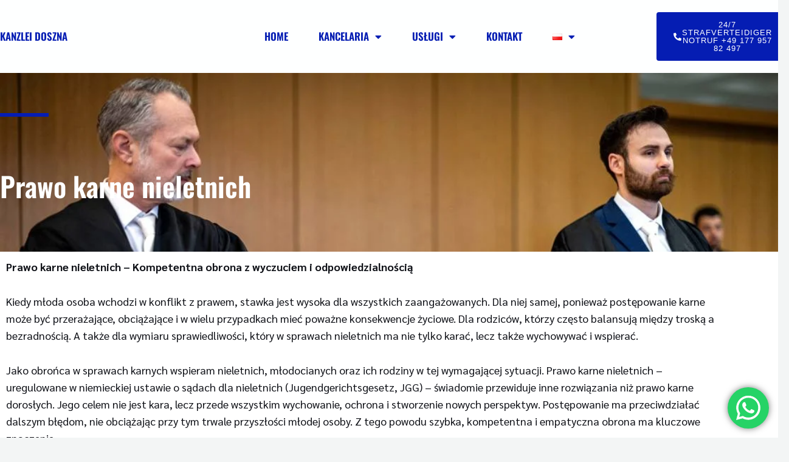

--- FILE ---
content_type: text/css
request_url: https://kanzlei-doszna.de/wp-content/cache/autoptimize/css/autoptimize_single_15e3701d7622b24619d633430fae0766.css?ver=1769333446
body_size: 561
content:
.elementor-2632 .elementor-element.elementor-element-779a90d5:not(.elementor-motion-effects-element-type-background),.elementor-2632 .elementor-element.elementor-element-779a90d5>.elementor-motion-effects-container>.elementor-motion-effects-layer{background-image:url("https://kanzlei-doszna.de/wp-content/uploads/2024/03/w1100_h688_x1500_y1000_DPA_bfunk_dpa_5FB0A600D9F0B314-1588c12041027fe4.webp");background-position:top center;background-size:cover}.elementor-2632 .elementor-element.elementor-element-779a90d5>.elementor-container{min-height:20vh}.elementor-2632 .elementor-element.elementor-element-779a90d5{overflow:hidden;transition:background .3s,border .3s,border-radius .3s,box-shadow .3s;padding:150px 0 0}.elementor-2632 .elementor-element.elementor-element-779a90d5>.elementor-background-overlay{opacity:.8;transition:background .3s,border-radius .3s,opacity .3s}.elementor-2632 .elementor-element.elementor-element-2a5caf7b>.elementor-element-populated{margin:-13% 50% 0 0;--e-column-margin-right:50%;--e-column-margin-left:0%}.elementor-2632 .elementor-element.elementor-element-504a0794{--divider-border-style:solid;--divider-color:var(--e-global-color-primary);--divider-border-width:6px}.elementor-2632 .elementor-element.elementor-element-504a0794 .elementor-divider-separator{width:80px}.elementor-2632 .elementor-element.elementor-element-504a0794 .elementor-divider{padding-block-start:0px;padding-block-end:0px}.elementor-2632 .elementor-element.elementor-element-16d93ebc>.elementor-widget-container{margin:-1px 0 0;padding:0}.elementor-2632 .elementor-element.elementor-element-16d93ebc{text-align:start}.elementor-2632 .elementor-element.elementor-element-16d93ebc .elementor-heading-title{font-family:"Oswald",Sans-serif;font-size:45px;font-weight:600;color:var(--e-global-color-secondary)}.elementor-2632 .elementor-element.elementor-element-731ea1ea{color:var(--e-global-color-secondary)}.elementor-2632 .elementor-element.elementor-element-14dbcfd7>.elementor-container>.elementor-column>.elementor-widget-wrap{align-content:center;align-items:center}.elementor-2632 .elementor-element.elementor-element-14dbcfd7:not(.elementor-motion-effects-element-type-background),.elementor-2632 .elementor-element.elementor-element-14dbcfd7>.elementor-motion-effects-container>.elementor-motion-effects-layer{background-color:var(--e-global-color-secondary)}.elementor-2632 .elementor-element.elementor-element-14dbcfd7{transition:background .3s,border .3s,border-radius .3s,box-shadow .3s;color:var(--e-global-color-astglobalcolor2);padding:0}.elementor-2632 .elementor-element.elementor-element-14dbcfd7>.elementor-background-overlay{transition:background .3s,border-radius .3s,opacity .3s}.elementor-2632 .elementor-element.elementor-element-14dbcfd7 .elementor-heading-title{color:var(--e-global-color-astglobalcolor2)}.elementor-2632 .elementor-element.elementor-element-14dbcfd7>.elementor-container{text-align:start}.elementor-2632 .elementor-element.elementor-element-6c155a73{font-family:"Sarabun",Sans-serif;font-size:18px;font-weight:400}@media(max-width:1024px){.elementor-2632 .elementor-element.elementor-element-779a90d5{padding:100px 50px 50px}.elementor-2632 .elementor-element.elementor-element-2a5caf7b>.elementor-element-populated{margin:0 30% 0 0;--e-column-margin-right:30%;--e-column-margin-left:0%;padding:0}.elementor-2632 .elementor-element.elementor-element-14dbcfd7{padding:100px 25px}}@media(max-width:767px){.elementor-2632 .elementor-element.elementor-element-779a90d5:not(.elementor-motion-effects-element-type-background),.elementor-2632 .elementor-element.elementor-element-779a90d5>.elementor-motion-effects-container>.elementor-motion-effects-layer{background-position:center right}.elementor-2632 .elementor-element.elementor-element-779a90d5{margin-top:0;margin-bottom:0;padding:125px 25px 50px}.elementor-2632 .elementor-element.elementor-element-2a5caf7b>.elementor-element-populated{margin:-52px 0 0;--e-column-margin-right:0px;--e-column-margin-left:0px;padding:0}.elementor-2632 .elementor-element.elementor-element-14dbcfd7{padding:50px 20px}}

--- FILE ---
content_type: text/css
request_url: https://kanzlei-doszna.de/wp-content/cache/autoptimize/css/autoptimize_single_7a8e2c0da00a3cded027fab50f9a33ea.css?ver=1769316030
body_size: 800
content:
.elementor-5721 .elementor-element.elementor-element-43e566a4{padding:20px 0}.elementor-bc-flex-widget .elementor-5721 .elementor-element.elementor-element-8bf1d7c.elementor-column .elementor-widget-wrap{align-items:center}.elementor-5721 .elementor-element.elementor-element-8bf1d7c.elementor-column.elementor-element[data-element_type="column"]>.elementor-widget-wrap.elementor-element-populated{align-content:center;align-items:center}.elementor-5721 .elementor-element.elementor-element-8bf1d7c>.elementor-element-populated{color:var(--e-global-color-primary);text-align:end}.elementor-5721 .elementor-element.elementor-element-c9320fa{text-align:start}.elementor-5721 .elementor-element.elementor-element-c9320fa .elementor-heading-title{font-family:var(--e-global-typography-primary-font-family),Sans-serif;font-weight:var(--e-global-typography-primary-font-weight);color:var(--e-global-color-primary)}.elementor-bc-flex-widget .elementor-5721 .elementor-element.elementor-element-7969e55a.elementor-column .elementor-widget-wrap{align-items:center}.elementor-5721 .elementor-element.elementor-element-7969e55a.elementor-column.elementor-element[data-element_type="column"]>.elementor-widget-wrap.elementor-element-populated{align-content:center;align-items:center}.elementor-5721 .elementor-element.elementor-element-6a910b70 .elementor-menu-toggle{margin:0 auto;background-color:var(--e-global-color-primary)}.elementor-5721 .elementor-element.elementor-element-6a910b70 .elementor-nav-menu .elementor-item{font-family:var(--e-global-typography-primary-font-family),Sans-serif;font-weight:var(--e-global-typography-primary-font-weight)}.elementor-5721 .elementor-element.elementor-element-6a910b70 .elementor-nav-menu--main .elementor-item{color:var(--e-global-color-primary);fill:var(--e-global-color-primary);padding-top:10px;padding-bottom:10px}.elementor-5721 .elementor-element.elementor-element-6a910b70 .elementor-nav-menu--main .elementor-item:hover,.elementor-5721 .elementor-element.elementor-element-6a910b70 .elementor-nav-menu--main .elementor-item.elementor-item-active,.elementor-5721 .elementor-element.elementor-element-6a910b70 .elementor-nav-menu--main .elementor-item.highlighted,.elementor-5721 .elementor-element.elementor-element-6a910b70 .elementor-nav-menu--main .elementor-item:focus{color:#fff}.elementor-5721 .elementor-element.elementor-element-6a910b70 .elementor-nav-menu--main:not(.e--pointer-framed) .elementor-item:before,.elementor-5721 .elementor-element.elementor-element-6a910b70 .elementor-nav-menu--main:not(.e--pointer-framed) .elementor-item:after{background-color:var(--e-global-color-primary)}.elementor-5721 .elementor-element.elementor-element-6a910b70 .e--pointer-framed .elementor-item:before,.elementor-5721 .elementor-element.elementor-element-6a910b70 .e--pointer-framed .elementor-item:after{border-color:var(--e-global-color-primary)}.elementor-5721 .elementor-element.elementor-element-6a910b70{--e-nav-menu-horizontal-menu-item-margin:calc( 10px / 2 );--nav-menu-icon-size:22px}.elementor-5721 .elementor-element.elementor-element-6a910b70 .elementor-nav-menu--main:not(.elementor-nav-menu--layout-horizontal) .elementor-nav-menu>li:not(:last-child){margin-bottom:10px}.elementor-5721 .elementor-element.elementor-element-6a910b70 .elementor-item:before{border-radius:30px}.elementor-5721 .elementor-element.elementor-element-6a910b70 .e--animation-shutter-in-horizontal .elementor-item:before{border-radius:30px 30px 0 0}.elementor-5721 .elementor-element.elementor-element-6a910b70 .e--animation-shutter-in-horizontal .elementor-item:after{border-radius:0 0 30px 30px}.elementor-5721 .elementor-element.elementor-element-6a910b70 .e--animation-shutter-in-vertical .elementor-item:before{border-radius:0 30px 30px 0}.elementor-5721 .elementor-element.elementor-element-6a910b70 .e--animation-shutter-in-vertical .elementor-item:after{border-radius:30px 0 0 30px}.elementor-5721 .elementor-element.elementor-element-6a910b70 .elementor-nav-menu--dropdown a,.elementor-5721 .elementor-element.elementor-element-6a910b70 .elementor-menu-toggle{color:#fff;fill:#fff}.elementor-5721 .elementor-element.elementor-element-6a910b70 .elementor-nav-menu--dropdown{background-color:var(--e-global-color-primary)}.elementor-5721 .elementor-element.elementor-element-6a910b70 .elementor-nav-menu--dropdown a:hover,.elementor-5721 .elementor-element.elementor-element-6a910b70 .elementor-nav-menu--dropdown a:focus,.elementor-5721 .elementor-element.elementor-element-6a910b70 .elementor-nav-menu--dropdown a.elementor-item-active,.elementor-5721 .elementor-element.elementor-element-6a910b70 .elementor-nav-menu--dropdown a.highlighted{background-color:rgba(15,15,15,.51)}.elementor-5721 .elementor-element.elementor-element-6a910b70 .elementor-nav-menu--dropdown .elementor-item,.elementor-5721 .elementor-element.elementor-element-6a910b70 .elementor-nav-menu--dropdown .elementor-sub-item{font-family:"Sarabun",Sans-serif;font-weight:600}.elementor-5721 .elementor-element.elementor-element-6a910b70 div.elementor-menu-toggle{color:var(--e-global-color-secondary)}.elementor-5721 .elementor-element.elementor-element-6a910b70 div.elementor-menu-toggle svg{fill:var(--e-global-color-secondary)}.elementor-5721 .elementor-element.elementor-element-6a910b70 div.elementor-menu-toggle:hover,.elementor-5721 .elementor-element.elementor-element-6a910b70 div.elementor-menu-toggle:focus{color:var(--e-global-color-accent)}.elementor-5721 .elementor-element.elementor-element-6a910b70 div.elementor-menu-toggle:hover svg,.elementor-5721 .elementor-element.elementor-element-6a910b70 div.elementor-menu-toggle:focus svg{fill:var(--e-global-color-accent)}.elementor-5721 .elementor-element.elementor-element-53acd59>.elementor-widget-wrap>.elementor-widget:not(.elementor-widget__width-auto):not(.elementor-widget__width-initial):not(:last-child):not(.elementor-absolute){margin-block-end:0px}.elementor-5721 .elementor-element.elementor-global-7636{width:var(--container-widget-width,92.816%);max-width:92.816%;--container-widget-width:92.816%;--container-widget-flex-grow:0}.elementor-5721 .elementor-element.elementor-global-7636 .elementor-button-content-wrapper{flex-direction:row}@media(max-width:1024px){.elementor-5721 .elementor-element.elementor-element-c9320fa>.elementor-widget-container{margin:15px}}@media(min-width:768px){.elementor-5721 .elementor-element.elementor-element-8bf1d7c{width:25%}.elementor-5721 .elementor-element.elementor-element-7969e55a{width:65%}.elementor-5721 .elementor-element.elementor-element-53acd59{width:9.332%}}@media(max-width:1024px) and (min-width:768px){.elementor-5721 .elementor-element.elementor-element-8bf1d7c{width:30%}.elementor-5721 .elementor-element.elementor-element-7969e55a{width:50%}}@media(max-width:767px){.elementor-5721 .elementor-element.elementor-element-8bf1d7c{width:40%}.elementor-5721 .elementor-element.elementor-element-7969e55a{width:37%}}.elementor-5721 .elementor-element.elementor-element-43e566a4.elementor-sticky--effects{background-color:rgba(255,255,255,1)!important}.elementor-5721 .elementor-element.elementor-element-43e566a4{transition:background-color 4s ease !important}.elementor-5721 .elementor-element.elementor-element-43e566a4.elementor-sticky--effects>.elementor-container{min-height:80px}.elementor-5721 .elementor-element.elementor-element-43e566a4>.elementor-container{transition:min-height 1s ease !important}

--- FILE ---
content_type: text/css
request_url: https://kanzlei-doszna.de/wp-content/cache/autoptimize/css/autoptimize_single_f832f1a1eb1ecb7b9d70cb19c4d806ea.css?ver=1769316030
body_size: 865
content:
.elementor-5730 .elementor-element.elementor-element-3ef19522>.elementor-background-overlay{background-color:var(--e-global-color-primary);opacity:.97;transition:background .3s,border-radius .3s,opacity .3s}.elementor-5730 .elementor-element.elementor-element-3ef19522>.elementor-container{max-width:1040px}.elementor-5730 .elementor-element.elementor-element-3ef19522{transition:background .3s,border .3s,border-radius .3s,box-shadow .3s;padding:60px 0}.elementor-5730 .elementor-element.elementor-element-352f0d7b>.elementor-widget-wrap>.elementor-widget:not(.elementor-widget__width-auto):not(.elementor-widget__width-initial):not(:last-child):not(.elementor-absolute){margin-block-end:16px}.elementor-5730 .elementor-element.elementor-element-352f0d7b>.elementor-element-populated,.elementor-5730 .elementor-element.elementor-element-352f0d7b>.elementor-element-populated>.elementor-background-overlay,.elementor-5730 .elementor-element.elementor-element-352f0d7b>.elementor-background-slideshow{border-radius:4px}.elementor-5730 .elementor-element.elementor-element-352f0d7b>.elementor-element-populated{box-shadow:0px 3px 12px 0px rgba(0,0,0,.03);transition:background .3s,border .3s,border-radius .3s,box-shadow .3s}.elementor-5730 .elementor-element.elementor-element-352f0d7b>.elementor-element-populated>.elementor-background-overlay{transition:background .3s,border-radius .3s,opacity .3s}.elementor-5730 .elementor-element.elementor-element-545d83a4 .elementor-heading-title{font-family:"Oswald",Sans-serif;font-size:36px;font-weight:600;color:#fff}.elementor-5730 .elementor-element.elementor-element-4c59ad68>.elementor-widget-container{margin:0 0 40px}.elementor-5730 .elementor-element.elementor-element-4c59ad68{font-family:var(--e-global-typography-secondary-font-family),Sans-serif;font-weight:var(--e-global-typography-secondary-font-weight);color:var(--e-global-color-secondary)}.elementor-5730 .elementor-element.elementor-element-6dab533d>.elementor-widget-wrap>.elementor-widget:not(.elementor-widget__width-auto):not(.elementor-widget__width-initial):not(:last-child):not(.elementor-absolute){margin-block-end:16px}.elementor-5730 .elementor-element.elementor-element-1f72b35e>.elementor-widget-container{margin:0}.elementor-5730 .elementor-element.elementor-element-1f72b35e .elementor-heading-title{font-family:"Roboto",Sans-serif;font-size:.75rem;font-weight:500;text-transform:uppercase;letter-spacing:1px;color:#fff}.elementor-5730 .elementor-element.elementor-element-380ae96b .elementor-icon-list-items:not(.elementor-inline-items) .elementor-icon-list-item:not(:last-child){padding-block-end:calc(8px/2)}.elementor-5730 .elementor-element.elementor-element-380ae96b .elementor-icon-list-items:not(.elementor-inline-items) .elementor-icon-list-item:not(:first-child){margin-block-start:calc(8px/2)}.elementor-5730 .elementor-element.elementor-element-380ae96b .elementor-icon-list-items.elementor-inline-items .elementor-icon-list-item{margin-inline:calc(8px/2)}.elementor-5730 .elementor-element.elementor-element-380ae96b .elementor-icon-list-items.elementor-inline-items{margin-inline:calc(-8px/2)}.elementor-5730 .elementor-element.elementor-element-380ae96b .elementor-icon-list-items.elementor-inline-items .elementor-icon-list-item:after{inset-inline-end:calc(-8px/2)}.elementor-5730 .elementor-element.elementor-element-380ae96b .elementor-icon-list-icon i{color:var(--e-global-color-secondary);transition:color .3s}.elementor-5730 .elementor-element.elementor-element-380ae96b .elementor-icon-list-icon svg{fill:var(--e-global-color-secondary);transition:fill .3s}.elementor-5730 .elementor-element.elementor-element-380ae96b{--e-icon-list-icon-size:16px;--icon-vertical-offset:0px}.elementor-5730 .elementor-element.elementor-element-380ae96b .elementor-icon-list-icon{padding-inline-end:16px}.elementor-5730 .elementor-element.elementor-element-380ae96b .elementor-icon-list-item>.elementor-icon-list-text,.elementor-5730 .elementor-element.elementor-element-380ae96b .elementor-icon-list-item>a{font-family:"Roboto",Sans-serif;font-size:.875rem;line-height:1.5em}.elementor-5730 .elementor-element.elementor-element-380ae96b .elementor-icon-list-text{color:var(--e-global-color-secondary);transition:color .3s}.elementor-5730 .elementor-element.elementor-element-8340f27>.elementor-widget-wrap>.elementor-widget:not(.elementor-widget__width-auto):not(.elementor-widget__width-initial):not(:last-child):not(.elementor-absolute){margin-block-end:16px}.elementor-5730 .elementor-element.elementor-element-8340f27>.elementor-element-populated,.elementor-5730 .elementor-element.elementor-element-8340f27>.elementor-element-populated>.elementor-background-overlay,.elementor-5730 .elementor-element.elementor-element-8340f27>.elementor-background-slideshow{border-radius:4px}.elementor-5730 .elementor-element.elementor-element-8340f27>.elementor-element-populated{box-shadow:0px 3px 12px 0px rgba(0,0,0,.03);transition:background .3s,border .3s,border-radius .3s,box-shadow .3s}.elementor-5730 .elementor-element.elementor-element-8340f27>.elementor-element-populated>.elementor-background-overlay{transition:background .3s,border-radius .3s,opacity .3s}.elementor-5730 .elementor-element.elementor-element-441cf4e7 .elementor-heading-title{font-family:"Roboto",Sans-serif;font-size:.75rem;font-weight:500;text-transform:uppercase;letter-spacing:1px;color:#fff}.elementor-5730 .elementor-element.elementor-element-49b64eff .elementor-icon-list-items:not(.elementor-inline-items) .elementor-icon-list-item:not(:last-child){padding-block-end:calc(8px/2)}.elementor-5730 .elementor-element.elementor-element-49b64eff .elementor-icon-list-items:not(.elementor-inline-items) .elementor-icon-list-item:not(:first-child){margin-block-start:calc(8px/2)}.elementor-5730 .elementor-element.elementor-element-49b64eff .elementor-icon-list-items.elementor-inline-items .elementor-icon-list-item{margin-inline:calc(8px/2)}.elementor-5730 .elementor-element.elementor-element-49b64eff .elementor-icon-list-items.elementor-inline-items{margin-inline:calc(-8px/2)}.elementor-5730 .elementor-element.elementor-element-49b64eff .elementor-icon-list-items.elementor-inline-items .elementor-icon-list-item:after{inset-inline-end:calc(-8px/2)}.elementor-5730 .elementor-element.elementor-element-49b64eff .elementor-icon-list-icon i{color:#c95;transition:color .3s}.elementor-5730 .elementor-element.elementor-element-49b64eff .elementor-icon-list-icon svg{fill:#c95;transition:fill .3s}.elementor-5730 .elementor-element.elementor-element-49b64eff{--e-icon-list-icon-size:16px;--icon-vertical-offset:0px}.elementor-5730 .elementor-element.elementor-element-49b64eff .elementor-icon-list-icon{padding-inline-end:0px}.elementor-5730 .elementor-element.elementor-element-49b64eff .elementor-icon-list-item>.elementor-icon-list-text,.elementor-5730 .elementor-element.elementor-element-49b64eff .elementor-icon-list-item>a{font-family:"Roboto",Sans-serif;font-size:.875rem;line-height:1.5em}.elementor-5730 .elementor-element.elementor-element-49b64eff .elementor-icon-list-text{color:rgba(255,255,255,.7);transition:color .3s}.elementor-5730 .elementor-element.elementor-element-49b64eff .elementor-icon-list-item:hover .elementor-icon-list-text{color:#c95}.elementor-5730 .elementor-element.elementor-element-5c225161:not(.elementor-motion-effects-element-type-background),.elementor-5730 .elementor-element.elementor-element-5c225161>.elementor-motion-effects-container>.elementor-motion-effects-layer{background-color:var(--e-global-color-secondary)}.elementor-5730 .elementor-element.elementor-element-5c225161{transition:background .3s,border .3s,border-radius .3s,box-shadow .3s;padding:10px 0}.elementor-5730 .elementor-element.elementor-element-5c225161>.elementor-background-overlay{transition:background .3s,border-radius .3s,opacity .3s}.elementor-5730 .elementor-element.elementor-element-47241de{font-family:"Oswald",Sans-serif;font-size:20px;font-weight:600;color:var(--e-global-color-primary)}.elementor-5730 .elementor-element.elementor-element-52e7234 .elementor-heading-title{font-family:"Oswald",Sans-serif;font-size:20px;font-weight:600;color:var(--e-global-color-primary)}.elementor-5730 .elementor-element.elementor-element-49ddc56 .elementor-heading-title{font-family:"Oswald",Sans-serif;font-size:20px;font-weight:600;color:#051db3}@media(min-width:768px){.elementor-5730 .elementor-element.elementor-element-be8c193{width:54.499%}.elementor-5730 .elementor-element.elementor-element-65813100{width:21.165%}.elementor-5730 .elementor-element.elementor-element-fb86cdf{width:24%}}@media(max-width:767px){.elementor-5730 .elementor-element.elementor-element-3ef19522{padding:40px 0}.elementor-5730 .elementor-element.elementor-element-352f0d7b>.elementor-element-populated{padding:2em}.elementor-5730 .elementor-element.elementor-element-6dab533d{width:100%}.elementor-5730 .elementor-element.elementor-element-1f72b35e{text-align:start}.elementor-5730 .elementor-element.elementor-element-8340f27{width:40%}.elementor-5730 .elementor-element.elementor-element-47241de{text-align:center}}@media(max-width:1024px) and (min-width:768px){.elementor-5730 .elementor-element.elementor-element-352f0d7b{width:30%}.elementor-5730 .elementor-element.elementor-element-6dab533d{width:30%}.elementor-5730 .elementor-element.elementor-element-8340f27{width:18%}}